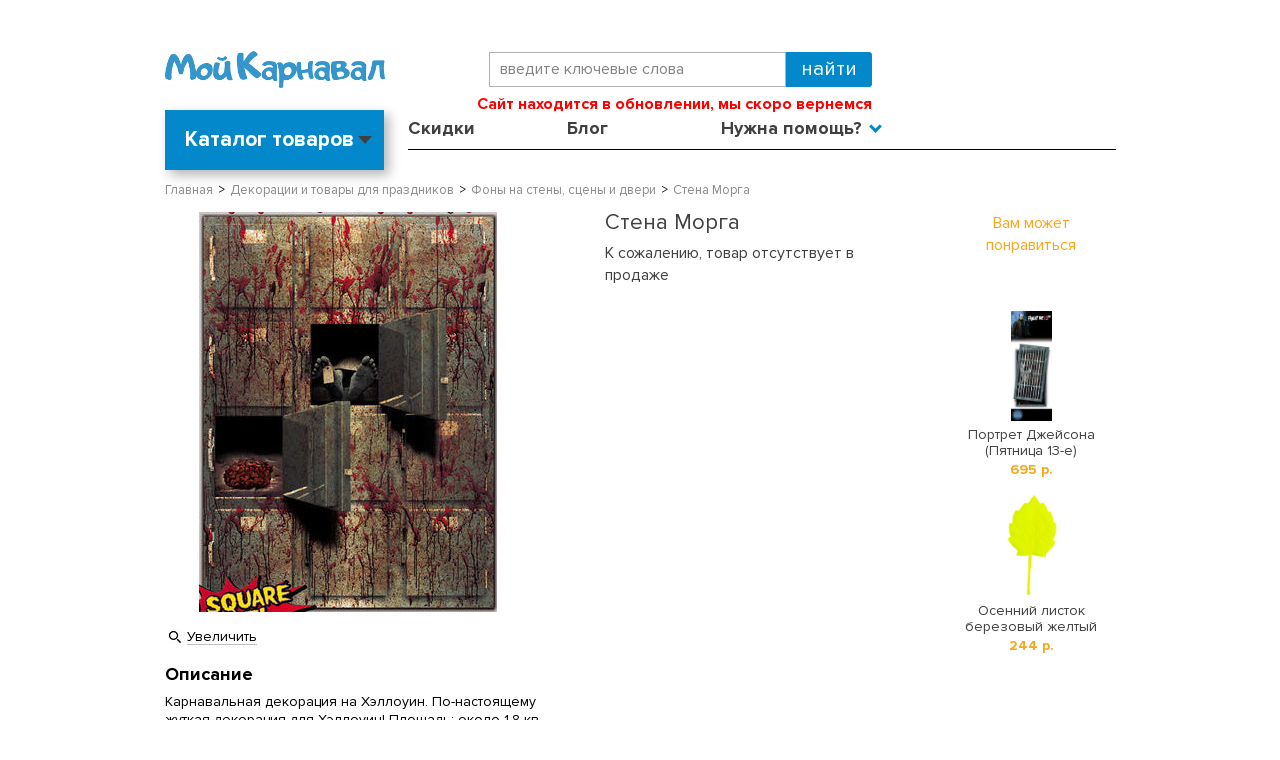

--- FILE ---
content_type: text/html; charset=WINDOWS-1251
request_url: https://www.my-karnaval.ru/p/stena-morga-f70579/
body_size: 12415
content:
<!DOCTYPE html><html lang="ru" class=""><head><title>Стена Морга f70579 купить в интернет-магазине - My-Karnaval.ru, доставка по России и выгодные цены</title><meta name="keywords" content=""><meta name="Description" content="Стена Морга f70579 купить в интернет-магазине Мой Карнавал™. &amp;#9734;100% Оригинальный товар. Быстрая доставка по России. Выбирайте и заказывайте. Ярких Вам праздников! - My-Karnaval.ru™"><meta property="og:title" content="Стена Морга f70579 купить в интернет-магазине - My-Karnaval.ru, доставка по России и выгодные цены"><meta property="og:type" content="website"><meta property="og:description" content="Стена Морга f70579 купить в интернет-магазине Мой Карнавал™. &amp;#9734;100% Оригинальный товар. Быстрая доставка по России. Выбирайте и заказывайте. Ярких Вам праздников! - My-Karnaval.ru™"><meta property="og:url" content="https://www.my-karnaval.ru/p/stena-morga-f70579/"><meta property="og:image" content="https://www.my-karnaval.ru/upload/goods_pic_big/79535.jpg"><meta charset="windows-1251"><meta name="robots" content="index,follow"><link rel="preload" href="/fonts/ProximaNova-Light.woff" as="font" type="font/woff" crossorigin><link rel="preload" href="/fonts/ProximaNova-Bold.woff" as="font" type="font/woff" crossorigin><link rel="preload" href="/fonts/ProximaNova-Regular.woff" as="font" type="font/woff" crossorigin><link href="/css/layout.css?20260118023137" rel="preload" as="style"><link href="/css/layout.css?20260118023137" rel="stylesheet" type="text/css"><link href="//static-cs44745.itmatrix.ru/gift/themes/v12.07/js/app.js?20260118023137" rel="preload" as="script" charset="UTF-8"><script src="//static-cs44745.itmatrix.ru/gift/themes/v12.07/js/app.js?20260118023137" charset="UTF-8"></script><script src="//code.jivo.ru/widget/BK2EEbWClx" async></script><script> (function(i,s,o,g,r,a,m){i['GoogleAnalyticsObject']=r;i[r]=i[r]||function(){
 (i[r].q=i[r].q||[]).push(arguments)},i[r].l=1*new Date();a=s.createElement(o),
 m=s.getElementsByTagName(o)[0];a.async=1;a.src=g;m.parentNode.insertBefore(a,m)
 })(window,document,'script','//www.google-analytics.com/analytics.js','ga');
 ga('create', 'UA-12863773-1', 'auto');
 // ga('require', 'GTM-MJW4NJQ');
 ga('send', 'pageview');
 ga('require', 'ecommerce'); // Load the ecommerce plug-in.
 var _S2UGA = new S2UGA();
</script><script type="text/javascript">
$( document ).ready(function() {S2UYaMetrica.prototype.init( undefined, 262603 );});</script>
<script type="text/javascript" src="//static.criteo.net/js/ld/ld.js" async="true"></script>
<script type="text/javascript">
var criteoDeviceType = /iPad/.test(navigator.userAgent) ? "t" : /Mobile|iP(hone|od)|Android|BlackBerry|IEMobile|Silk/.test(navigator.userAgent) ? "m" : "d";
var criteoAccountId  = 45309;
var criteoEmail = '';

</script>
<!-- VK Pixel Code -->
<script type="text/javascript">
!function(){var t=document.createElement("script");
t.type="text/javascript",t.async=!0,t.src="https://vk.com/js/api/openapi.js?168",
t.onload=function(){VK.Retargeting.Init("VK-RTRG-1542466-gmRhq"),VK.Retargeting.Hit()},
document.head.appendChild(t)}();</script>
<noscript><img src="https://vk.com/rtrg?p=VK-RTRG-1542466-gmRhq" style="position:fixed; left:-999px;" alt=""/></noscript>
<!-- End VK Pixel Code -->
<script>
console.log('_get_head_script');
S2UGTMDataLayer = [];
window.S2UPriceData = [];
var _S2UGTMExtended = new S2UGTMExtended({
    'addToCart':      'add_to_cart',
    'removeFromCart': 'removeFromCart',
    'productClick':   'productClick',
    'checkout':       'checkout'
});
</script>

<!-- Google Tag Manager -->
<script>(function(w,d,s,l,i){w[l]=w[l]||[];w[l].push({'gtm.start':
new Date().getTime(),event:'gtm.js'});var f=d.getElementsByTagName(s)[0],
j=d.createElement(s),dl=l!='dataLayer'?'&l='+l:'';j.async=true;j.src=
'https://www.googletagmanager.com/gtm.js?id='+i+dl;f.parentNode.insertBefore(j,f);
})(window,document,'script','S2UGTMDataLayer','GTM-PPTN8P');</script>
<!-- End Google Tag Manager -->
 <!-- keywords_seo --> <script> var goods_id; $(document).ready(function() { $("body").find('input[name="goods_id"]').each(function() { goods_id = $(this).val(); }); if(goods_id) { $.ajax({ type: "POST", url: "/cgi-bin/request.pl", data: { package: 'S2U::Frame::FO::UserDataTracker', event: 'ajax_onload_action', v: 2, goods_id: goods_id, }, }); } }); </script> <!-- /keywords_seo --> <script>
function fb_event_id() {
  var uuid = ([1e7]+-1e3+-4e3+-8e3+-1e11).replace(/[018]/g, c => (c ^ crypto.getRandomValues(new Uint8Array(1))[0] & 15 >> c / 4).toString(16));
  var timestamp = Date.now();
  return uuid + '-' + timestamp;
}
</script>
<!-- Facebook Pixel Code -->
<script>
!function(f,b,e,v,n,t,s){if(f.fbq)return;n=f.fbq=function(){n.callMethod?
n.callMethod.apply(n,arguments):n.queue.push(arguments)};if(!f._fbq)f._fbq=n;
n.push=n;n.loaded=!0;n.version='2.0';n.queue=[];t=b.createElement(e);t.async=!0;
t.src=v;s=b.getElementsByTagName(e)[0];s.parentNode.insertBefore(t,s)}(window,
document,'script','https://connect.facebook.net/en_US/fbevents.js');
// Insert Your Facebook Pixel ID below.
fbq('init', '811985149342926');
fbq('track', 'PageView');
</script>
<!-- End Facebook Pixel Code -->

<script src="https://www.artfut.com/static/tagtag.min.js?campaign_code=70d137b211" async onerror='var self = this;window.ADMITAD=window.ADMITAD||{},ADMITAD.Helpers=ADMITAD.Helpers||{},ADMITAD.Helpers.generateDomains=function(){for(var e=new Date,n=Math.floor(new Date(2020,e.getMonth(),e.getDate()).setUTCHours(0,0,0,0)/1e3),t=parseInt(1e12*(Math.sin(n)+1)).toString(30),i=["de"],o=[],a=0;a<i.length;++a)o.push({domain:t+"."+i[a],name:t});return o},ADMITAD.Helpers.findTodaysDomain=function(e){function n(){var o=new XMLHttpRequest,a=i[t].domain,D="https://"+a+"/";o.open("HEAD",D,!0),o.onload=function(){setTimeout(e,0,i[t])},o.onerror=function(){++t<i.length?setTimeout(n,0):setTimeout(e,0,void 0)},o.send()}var t=0,i=ADMITAD.Helpers.generateDomains();n()},window.ADMITAD=window.ADMITAD||{},ADMITAD.Helpers.findTodaysDomain(function(e){if(window.ADMITAD.dynamic=e,window.ADMITAD.dynamic){var n=function(){return function(){return self.src?self:""}}(),t=n(),i=(/campaign_code=([^&]+)/.exec(t.src)||[])[1]||"";t.parentNode.removeChild(t);var o=document.getElementsByTagName("head")[0],a=document.createElement("script");a.src="https://www."+window.ADMITAD.dynamic.domain+"/static/"+window.ADMITAD.dynamic.name.slice(1)+window.ADMITAD.dynamic.name.slice(0,1)+".min.js?campaign_code="+i,o.appendChild(a)}});'></script><script type="text/javascript">
ADMITAD = window.ADMITAD || {};</script><!-- dashamail -->
<script>
    dashamail = window.dashamail || function() { dashamail.queue.push(arguments); };
    dashamail.queue = dashamail.queue || [];
    dashamail('create');
</script>
<script src="https://directcrm.dashamail.com/scripts/v2/tracker.js" async></script>
<!-- /dashamail -->

<script type="text/javascript">
var S2UOnLoadData; var S2UNewOnloadAction = true;$(document).ready(function() {$.ajax({type: "POST", url: "/cgi-bin/request.pl", data: {package: 'S2U::Frame::FO::UserDataTracker', event: 'ajax_onload_action', v: 2 },
dataType: "json", success: function(res) {S2UOnLoadData = res.data; _S2UCart.updateCartInfoOnLoad();    criteoEmail = res.data.track_id ? res.data.track_id : '';
    if (typeof criteoOneTag === "function") { 
      criteoOneTag();
    }
    if (typeof VKRetargetingEvent === "function") { VKRetargetingEvent(); }
    if (typeof VKRetargetingProductEvent === "function") { VKRetargetingProductEvent(); }
    if (typeof VKGoalEvent === "function") { VKGoalEvent(); }
          if (res.data.track_id) {
 ADMITAD.Invoice = ADMITAD.Invoice || {};
 ADMITAD.Invoice.accountId = res.data.track_id;
 }

}});});</script>
<link href="/js/my-karnaval.js?20260118023137" rel="preload" as="script" charset="UTF-8"><link href="https://static.criteo.net/js/ld/ld.js" rel="preload" as="script" charset="UTF-8"><meta name="viewport" content="width=device-width, initial-scale=1, shrink-to-fit=no"><script src="/js/my-karnaval.js?20260118023137" charset="UTF-8"></script>

</head><body class="techno mobile_layout"><div class="wrapper"><div class="header-header"></div><header class="header"><div class="container"><div class="header__menu-btn d-lg-none"><button id="mNavOpen" class="btn-menu-open reset-btn" type="button" data-current="menu-0" data-timestamp="20260118023137">Меню</button></div><div class="header-body row"><div class="header-body__logo col col-md-4"><a class="logo logo_settings_position" href="/"><img src="/images/logo.png" alt="Карнавальные костюмы купить в интернет-магазине в Москве, Санкт-Петербурге и по России - My-Karnaval.ru" /></a></div><div class="col-12 col-md-5 order-1 order-md-0 d-flex flex-column"><div class="header-body__search"><form class="search" action="/cgi-bin/dsp.pl" method="get"><div class="search__holder"><input class="search__input search__input-tips" name="search_string" placeholder="введите ключевые слова"><input class="search__submit" type="submit" value="Найти"></div><input type="hidden" value="search" name="event"><input type="hidden" value="search" name="cl"></form></div><div class="header-body__contact"><div class="header-body__phone"><strong style="color: red; font-size: 16px; display: inline-block;">
    Сайт находится в обновлении, мы скоро вернемся
</strong></div></div></div><div class="col-auto col-md-3 d-flex justify-content-end align-items-center"></div></div><div class="header-nav row"><div class="col-3"><div class="header-catalog header-catalog--toggle" id="header-catalog"><div class="header-catalog__inner"><label class="header-catalog__title">Каталог товаров</label><ul class="header-catalog__level1"><li><a href="/c/kostyumy/">Все костюмы</a><div class="header-catalog__level2" data-category="Все костюмы"><ul><li><a href="/c/kostyumy/">Все</a></li><li><a href="/c/kostyumy/new/">Новинки</a></li><li><a href="/c/kostyumy/sale/">Распродажа</a></li><li><a href="/c/kostyumy/liquidate/">Ликвидация</a></li><li><a href="/c/kostyumy/vzroslye/">Взрослые</a></li><li><a href="/c/kostyumy/detskie/">Детские</a></li><li><a href="/c/kostyumy/podrostki/">Подростки</a></li><li><a href="/c/kostyumy/malyshi/">Малыши</a></li><li><a>&nbsp;</a></li><li><a href="/c/kostyumy-novogodnie/" class="new_year_item">Новогодние костюмы</a></li><li><a href="/c/kostyumy-rostovye-kukly/">Ростовые куклы</a></li><li><a href="/c/kostyumy-bolshie-razmery/">Костюмы больших размеров</a></li><li><a href="/c/kostyumy-ded-moroz/">Дед Мороз</a></li><li><a href="/c/kostyumy-snegurochka/">Снегурочка</a></li></ul></div></li><li><a href="/c/kostyumy/zhenskie/">Женские</a><div class="header-catalog__level2" data-category="Женские костюмы"><ul><li><a href="/c/kostyumy/zhenskie-new/">Новинки</a></li><li><a href="/c/kostyumy/zhenskie-sale/">Скидки</a></li><li><a href="/c/kostyumy-angely/zhenskie/">Ангелы</a></li><li><a href="/c/kostyumy-bolshie-razmery/zhenskie/">Большие размеры</a></li><li><a href="/c/kostyumy-vampiry/zhenskie/">Вампиры</a></li><li><a href="/c/kostyumy-vedmy-i-volshebniki/zhenskie/">Ведьмы и волшебники</a></li><li><a href="/c/kostyumy-voennye/zhenskie/">Военные</a></li><li><a href="/c/kostyumy-geroi-filmov-i-igr/zhenskie/">Герои фильмов и игр</a></li><li><a href="/c/kostyumy-dlya-syuzhetno-rolevyh-igr/zhenskie/">Для сюжетно-ролевых игр</a></li><li><a href="/c/kostyumy-zhivotnye/zhenskie/">Животные</a></li><li><a href="/c/kostyumy-indeycy/zhenskie/">Индейцы</a></li><li><a href="/c/kostyumy-istoricheskie/zhenskie/">Исторические</a></li><li><a href="/c/kostyumy-klouny-i-arlekino/zhenskie/">Клоуны и арлекино</a></li></ul><ul><li><a href="/c/kostyumy-kovboi/zhenskie/">Ковбои</a></li><li><a href="/c/kostyumy-kostyumy-dlya-animatorov/zhenskie/">Костюмы для аниматоров</a></li><li><a href="/c/kostyumy-kostyumy-na-9-maya/zhenskie/">Костюмы на 9 мая</a></li><li><a href="/c/kostyumy-hellouin/zhenskie/">Костюмы на Хэллоуин</a></li><li><a href="/c/kostyumy-nasekomye/zhenskie/">Насекомые</a></li><li><a href="/c/kostyumy-nacionalnye/zhenskie/">Национальные</a></li><li><a href="/c/kostyumy-novogodnie/zhenskie/">Новогодние костюмы</a></li><li><a href="/c/kostyumy-piraty/zhenskie/">Пираты</a></li><li><a href="/c/kostyumy-prazdniki/zhenskie/">Праздники</a></li><li><a href="/c/kostyumy-princy-i-princessy/zhenskie/">Принцы и принцессы</a></li><li><a href="/c/kostyumy-priroda/zhenskie/">Природа</a></li><li><a href="/c/kostyumy-professii/zhenskie/">Профессии</a></li><li><a href="/c/kostyumy-russkie-narodnye/zhenskie/">Русские народные</a></li></ul><ul><li><a href="/c/kostyumy-russkie-narodnye-skazki/zhenskie/">Русские народные сказки</a></li><li><a href="/c/kostyumy-sad-i-ogorod/zhenskie/">Сад и огород</a></li><li><a href="/c/kostyumy-skazochnye-personazhi/zhenskie/">Сказочные персонажи</a></li><li><a href="/c/kostyumy-smeshnye/zhenskie/">Смешные</a></li><li><a href="/c/kostyumy-stilyagi-hippi-i-disko/zhenskie/">Стиляги, хиппи и диско</a></li><li><a href="/c/kostyumy-supergeroi/zhenskie/">Супергерои</a></li><li><a href="/c/kostyumy-fei/zhenskie/">Феи</a></li><li><a href="/c/kostyumy-chikago-i-gangstery/zhenskie/">Чикаго и гангстеры</a></li><li><a href="/c/kostyumy/zhenskie/">Все женские костюмы</a></li><li><a href="/c/kostyumy-rostovye-kukly/zhenskie/" class="highlight_item">Ростовые куклы</a></li><li><a href="/c/kostyumy-bolshie-razmery/zhenskie/" class="highlight_item">Костюмы больших размеров</a></li></ul>
</div></li><li><a href="/c/kostyumy/muzhskie/">Мужские</a><div class="header-catalog__level2" data-category="Мужские костюмы"><ul><li><a href="/c/kostyumy/muzhskie-new/">Новинки</a></li><li><a href="/c/kostyumy/muzhskie-sale/">Скидки</a></li><li><a href="/c/kostyumy-bolshie-razmery/muzhskie/">Большие размеры</a></li><li><a href="/c/kostyumy-vampiry/muzhskie/">Вампиры</a></li><li><a href="/c/kostyumy-vedmy-i-volshebniki/muzhskie/">Ведьмы и волшебники</a></li><li><a href="/c/kostyumy-voennye/muzhskie/">Военные</a></li><li><a href="/c/kostyumy-geroi-filmov-i-igr/muzhskie/">Герои фильмов и игр</a></li><li><a href="/c/kostyumy-dlya-syuzhetno-rolevyh-igr/muzhskie/">Для сюжетно-ролевых игр</a></li><li><a href="/c/kostyumy-zhivotnye/muzhskie/">Животные</a></li><li><a href="/c/kostyumy-indeycy/muzhskie/">Индейцы</a></li><li><a href="/c/kostyumy-istoricheskie/muzhskie/">Исторические</a></li><li><a href="/c/kostyumy-klouny-i-arlekino/muzhskie/">Клоуны и арлекино</a></li></ul><ul><li><a href="/c/kostyumy-kovboi/muzhskie/">Ковбои</a></li><li><a href="/c/kostyumy-kostyumy-dlya-animatorov/muzhskie/">Костюмы для аниматоров</a></li><li><a href="/c/kostyumy-kostyumy-na-9-maya/muzhskie/">Костюмы на 9 мая</a></li><li><a href="/c/kostyumy-hellouin/muzhskie/">Костюмы на Хэллоуин</a></li><li><a href="/c/kostyumy-mushketery/muzhskie/">Мушкетеры</a></li><li><a href="/c/kostyumy-nacionalnye/muzhskie/">Национальные</a></li><li><a href="/c/kostyumy-novogodnie/muzhskie/">Новогодние костюмы</a></li><li><a href="/c/kostyumy-piraty/muzhskie/">Пираты</a></li><li><a href="/c/kostyumy-prazdniki/muzhskie/">Праздники</a></li><li><a href="/c/kostyumy-professii/muzhskie/">Профессии</a></li><li><a href="/c/kostyumy-rok-zvezdy-i-muzykanty/muzhskie/">Рок-звезды и музыканты</a></li><li><a href="/c/kostyumy-russkie-narodnye/muzhskie/">Русские народные</a></li></ul><ul><li><a href="/c/kostyumy-russkie-narodnye-skazki/muzhskie/">Русские народные сказки</a></li><li><a href="/c/kostyumy-sad-i-ogorod/muzhskie/">Сад и огород</a></li><li><a href="/c/kostyumy-skazochnye-personazhi/muzhskie/">Сказочные персонажи</a></li><li><a href="/c/kostyumy-smeshnye/muzhskie/">Смешные</a></li><li><a href="/c/kostyumy-stilyagi-hippi-i-disko/muzhskie/">Стиляги, хиппи и диско</a></li><li><a href="/c/kostyumy-supergeroi/muzhskie/">Супергерои</a></li><li><a href="/c/kostyumy-chikago-i-gangstery/muzhskie/">Чикаго и гангстеры</a></li><li><a href="/c/kostyumy-elfy/muzhskie/">Эльфы</a></li><li><a href="/c/kostyumy/muzhskie/">Все мужские костюмы</a></li><li><a href="/c/kostyumy-rostovye-kukly/muzhskie/" class="highlight_item">Ростовые куклы</a></li><li><a href="/c/kostyumy-bolshie-razmery/muzhskie/" class="highlight_item">Костюмы больших размеров</a></li></ul>
</div></li><li><a href="/c/kostyumy/malchiki/">Для мальчиков</a><div class="header-catalog__level2" data-category="Костюмы для мальчиков"><ul><li><a href="/c/kostyumy/malchiki-new/">Новинки</a></li><li><a href="/c/kostyumy/malchiki-sale/">Скидки</a></li><li><a href="/c/kostyumy-vampiry/malchiki/">Вампиры</a></li><li><a href="/c/kostyumy-vedmy-i-volshebniki/malchiki/">Ведьмы и волшебники</a></li><li><a href="/c/kostyumy-voennye/malchiki/">Военные</a></li><li><a href="/c/kostyumy-geroi-filmov-i-igr/malchiki/">Герои фильмов и игр</a></li><li><a href="/c/kostyumy-gusary/malchiki/">Гусары</a></li><li><a href="/c/kostyumy-dlya-syuzhetno-rolevyh-igr/malchiki/">Для сюжетно-ролевых игр</a></li><li><a href="/c/kostyumy-zhivotnye/malchiki/">Животные</a></li><li><a href="/c/kostyumy-indeycy/malchiki/">Индейцы</a></li><li><a href="/c/kostyumy-istoricheskie/malchiki/">Исторические</a></li><li><a href="/c/kostyumy-klouny-i-arlekino/malchiki/">Клоуны и арлекино</a></li></ul><ul><li><a href="/c/kostyumy-kovboi/malchiki/">Ковбои</a></li><li><a href="/c/kostyumy-kostyumy-na-9-maya/malchiki/">Костюмы на 9 мая</a></li><li><a href="/c/kostyumy-hellouin/malchiki/">Костюмы на Хэллоуин</a></li><li><a href="/c/kostyumy-mushketery/malchiki/">Мушкетеры</a></li><li><a href="/c/kostyumy-nasekomye/malchiki/">Насекомые</a></li><li><a href="/c/kostyumy-nacionalnye/malchiki/">Национальные</a></li><li><a href="/c/kostyumy-novogodnie/malchiki/">Новогодние костюмы</a></li><li><a href="/c/kostyumy-piraty/malchiki/">Пираты</a></li><li><a href="/c/kostyumy-prazdniki/malchiki/">Праздники</a></li><li><a href="/c/kostyumy-princy-i-princessy/malchiki/">Принцы и принцессы</a></li><li><a href="/c/kostyumy-priroda/malchiki/">Природа</a></li><li><a href="/c/kostyumy-professii/malchiki/">Профессии</a></li></ul><ul><li><a href="/c/kostyumy-pticy/malchiki/">Птицы</a></li><li><a href="/c/kostyumy-russkie-narodnye/malchiki/">Русские народные</a></li><li><a href="/c/kostyumy-russkie-narodnye-skazki/malchiki/">Русские народные сказки</a></li><li><a href="/c/kostyumy-sad-i-ogorod/malchiki/">Сад и огород</a></li><li><a href="/c/kostyumy-skazochnye-personazhi/malchiki/">Сказочные персонажи</a></li><li><a href="/c/kostyumy-smeshnye/malchiki/">Смешные</a></li><li><a href="/c/kostyumy-supergeroi/malchiki/">Супергерои</a></li><li><a href="/c/kostyumy-chikago-i-gangstery/malchiki/">Чикаго и гангстеры</a></li><li><a href="/c/kostyumy/malchiki/">Все костюмы для мальчиков</a></li><li><a href="/c/kostyumy/podrostki-malchiki/">Подростки</a></li></ul>
</div></li><li><a href="/c/kostyumy/devochki/">Для девочек</a><div class="header-catalog__level2" data-category="Костюмы для девочек"><ul><li><a href="/c/kostyumy/devochki-new/">Новинки</a></li><li><a href="/c/kostyumy/devochki-sale/">Скидки</a></li><li><a href="/c/kostyumy-angely/devochki/">Ангелы</a></li><li><a href="/c/kostyumy-vampiry/devochki/">Вампиры</a></li><li><a href="/c/kostyumy-vedmy-i-volshebniki/devochki/">Ведьмы и волшебники</a></li><li><a href="/c/kostyumy-voennye/devochki/">Военные</a></li><li><a href="/c/kostyumy-geroi-filmov-i-igr/devochki/">Герои фильмов и игр</a></li><li><a href="/c/kostyumy-dlya-syuzhetno-rolevyh-igr/devochki/">Для сюжетно-ролевых игр</a></li><li><a href="/c/kostyumy-zhivotnye/devochki/">Животные</a></li><li><a href="/c/kostyumy-indeycy/devochki/">Индейцы</a></li><li><a href="/c/kostyumy-istoricheskie/devochki/">Исторические</a></li><li><a href="/c/kostyumy-klouny-i-arlekino/devochki/">Клоуны и арлекино</a></li><li><a href="/c/kostyumy-kovboi/devochki/">Ковбои</a></li></ul><ul><li><a href="/c/kostyumy-kostyumy-na-9-maya/devochki/">Костюмы на 9 мая</a></li><li><a href="/c/kostyumy-hellouin/devochki/">Костюмы на Хэллоуин</a></li><li><a href="/c/kostyumy-mushketery/devochki/">Мушкетеры</a></li><li><a href="/c/kostyumy-nasekomye/devochki/">Насекомые</a></li><li><a href="/c/kostyumy-nacionalnye/devochki/">Национальные</a></li><li><a href="/c/kostyumy-novogodnie/devochki/">Новогодние костюмы</a></li><li><a href="/c/kostyumy-piraty/devochki/">Пираты</a></li><li><a href="/c/kostyumy-prazdniki/devochki/">Праздники</a></li><li><a href="/c/kostyumy-princy-i-princessy/devochki/">Принцы и принцессы</a></li><li><a href="/c/kostyumy-priroda/devochki/">Природа</a></li><li><a href="/c/kostyumy-professii/devochki/">Профессии</a></li><li><a href="/c/kostyumy-pticy/devochki/">Птицы</a></li><li><a href="/c/kostyumy-rok-zvezdy-i-muzykanty/devochki/">Рок-звезды и музыканты</a></li></ul><ul><li><a href="/c/kostyumy-russkie-narodnye/devochki/">Русские народные</a></li><li><a href="/c/kostyumy-russkie-narodnye-skazki/devochki/">Русские народные сказки</a></li><li><a href="/c/kostyumy-sad-i-ogorod/devochki/">Сад и огород</a></li><li><a href="/c/kostyumy-skazochnye-personazhi/devochki/">Сказочные персонажи</a></li><li><a href="/c/kostyumy-smeshnye/devochki/">Смешные</a></li><li><a href="/c/kostyumy-stilyagi-hippi-i-disko/devochki/">Стиляги, хиппи и диско</a></li><li><a href="/c/kostyumy-supergeroi/devochki/">Супергерои</a></li><li><a href="/c/kostyumy-fei/devochki/">Феи</a></li><li><a href="/c/kostyumy-chikago-i-gangstery/devochki/">Чикаго и гангстеры</a></li><li><a href="/c/kostyumy-elfy/devochki/">Эльфы</a></li><li><a href="/c/kostyumy/devochki/">Все костюмы для девочек</a></li><li><a href="/c/kostyumy/podrostki-devochki/">Подростки</a></li></ul>
</div></li><li><a href="/c/kostyumy/malyshi/">Для малышей</a><div class="header-catalog__level2" data-category="Костюмы для малышей"><ul><li><a href="/c/kostyumy/malyshi-new/">Новинки</a></li><li><a href="/c/kostyumy/malyshi-sale/">Скидки</a></li><li><a href="/c/kostyumy-vampiry/malyshi/">Вампиры</a></li><li><a href="/c/kostyumy-voennye/malyshi/">Военные</a></li><li><a href="/c/kostyumy-geroi-filmov-i-igr/malyshi/">Герои фильмов и игр</a></li><li><a href="/c/kostyumy-zhivotnye/malyshi/">Животные</a></li></ul><ul><li><a href="/c/kostyumy-kostyumy-na-9-maya/malyshi/">Костюмы на 9 мая</a></li><li><a href="/c/kostyumy-hellouin/malyshi/">Костюмы на Хэллоуин</a></li><li><a href="/c/kostyumy-novogodnie/malyshi/">Новогодние костюмы</a></li><li><a href="/c/kostyumy-prazdniki/malyshi/">Праздники</a></li><li><a href="/c/kostyumy-princy-i-princessy/malyshi/">Принцы и принцессы</a></li><li><a href="/c/kostyumy-russkie-narodnye/malyshi/">Русские народные</a></li></ul><ul><li><a href="/c/kostyumy-skazochnye-personazhi/malyshi/">Сказочные персонажи</a></li><li><a href="/c/kostyumy-supergeroi/malyshi/">Супергерои</a></li><li><a href="/c/kostyumy-elfy/malyshi/">Эльфы</a></li><li><a href="/c/kostyumy/malyshi/">Все костюмы для малышей</a></li></ul>
</div></li><li><a href="/c/aksessuary/">Аксессуары</a><div class="header-catalog__level2" data-category="Аксессуары"><ul><li><a href="/c/aksessuary/new/">Новинки</a></li><li><a href="/c/aksessuary/sale/">Скидки</a></li><li><a href="/c/fraki/">Фраки</a></li><li><a href="/c/boa-i-ukrasheniya/">Боа и украшения</a></li><li><a href="/c/borody-i-usy/">Бороды и усы</a></li><li><a href="/c/volshebnye-palochki-i-metly/">Волшебные палочки и метлы</a></li><li><a href="/c/gavayskie-aksessuary/">Гавайские аксессуары</a></li><li><a href="/c/galstuki-babochki-i-sharfy/">Галстуки, бабочки и шарфы</a></li><li><a href="/c/golovnye-ubory/">Головные уборы</a></li><li><a href="/c/grim-makiyazh-nogti/">Грим, макияж, ногти</a></li></ul><ul><li><a href="/c/klyki-i-zuby/">Клыки и зубы</a></li><li><a href="/c/kolgotki-chulki-i-noski/">Колготки, чулки и носки</a></li><li><a href="/c/krylya/">Крылья</a></li><li><a href="/c/maski/">Маски</a></li><li><a href="/c/animirovannye-dekoracii-i-rekvizit/">Анимированные декорации и реквизит</a></li><li><a href="/c/mikrofony-i-muzykalnye-instrumenty/">Микрофоны и музыкальные инструменты</a></li><li><a href="/c/nabory-aksessuarov/">Наборы аксессуаров</a></li><li><a href="/c/nosy-ushi-i-hvosty/">Носы, уши и хвосты</a></li><li><a href="/c/obuv-imitaciya-obuvi/">Обувь, имитация обуви</a></li><li><a href="/c/oruzhie-i-dospehi/">Оружие и доспехи</a></li></ul><ul><li><a href="/c/ochki-i-povyazki-na-glaz/">Очки и повязки на глаз</a></li><li><a href="/c/pariki/">Парики</a></li><li><a href="/c/perchatki/">Перчатки</a></li><li><a href="/c/plaschi-i-nakidki/">Плащи и накидки</a></li><li><a href="/c/podyubniki-i-pachki/">Подъюбники и пачки</a></li><li><a href="/c/rekvizit-k-kostyumam/">Реквизит к костюмам</a></li><li><a href="/c/sumki-i-sunduki/">Сумки и сундуки</a></li><li><a href="/c/trosti-i-zhezly/">Трости и жезлы</a></li><li><a href="/c/shapki-zhivotnyh/">Шапки животных</a></li><li><a href="/c/yubki/">Юбки</a></li></ul>
</div></li><li><a href="/c/dekoracii-i-tovary-dlya-prazdnikov/">Декорации</a><div class="header-catalog__level2" data-category="Декорации"><ul><li><a href="/c/dekoracii-i-tovary-dlya-prazdnikov/new/">Новинки</a></li><li><a href="/c/dekoracii-i-tovary-dlya-prazdnikov/sale/">Скидки</a></li><li><a href="/c/bannery-i-rastyazhki/">Баннеры и растяжки</a></li><li><a href="/c/pautina/">Паутина</a></li><li><a href="/c/posuda-i-skaterti/">Посуда и скатерти</a></li></ul><ul><li><a href="/c/ukrasheniya-dlya-potolka/">Украшения для потолка</a></li><li><a href="/c/fony-na-steny-sceny-i-dveri/">Фоны на стены, сцены и двери</a></li><li><a href="/c/shirmy-i-scenicheskie-dekoracii/">Ширмы и сценические декорации</a></li><li><a href="/c/rekvizit-i-znaki/">Реквизит и знаки</a></li></ul>
</div></li><li><a href="/c/dlya-sobak/">Для собак</a><div class="header-catalog__level2" data-category="Костюмы для собак"></div></li>
</ul></div></div>
</div><div class="col-9"><ul class="header-cap-menu"><li class="header-cap-menu__item"><a class="header-cap-menu__link" href="/sale/">Скидки</a></li><li class="header-cap-menu__item"><a class="header-cap-menu__link" href="/info/blog/">Блог</a></li><li class="header-cap-menu__item"><a class="header-cap-menu__link">Нужна помощь?</a><ul id="menuHelp"><li><a href="/cgi-bin/dsp.pl?cl=MyKarnaval::Frame::FO::TrackOrderStatus&event=show_page">Отследить заказ</a></li><li><a href="/info/kak-sdelat-zakaz/">Как сделать заказ</a></li><li><a href="/info/vopros-otvet/">Вопрос-ответ</a></li><li><a href="/info/dostavka-i-oplata/">Доставка и оплата</a></li><li><a href="/info/vozvrat-i-obmen/">Обмен и возврат</a></li><li><a href="/info/kontakty/">Контакты</a></li></ul></li><li class="header-cap-menu__item header-cap-menu__item--account js-account-name"><a class="header-cap-menu__link"><span>Вход или <br>Регистрация</span></a><ul><li><a href="/cgi-bin/dsp.pl?cl=register&amp;event=edit_form">Вход</a></li><li><a href="/cgi-bin/dsp.pl?cl=register&amp;event=reg_form">Регистрация</a></li></ul></li></ul></div></div></div><script> function dynamic_headers(city_id) {
 var headers = [{"header_text":"<a href=\"https://www.my-karnaval.ru/info/akciya-besplatnaya-dostavka\" style=\"color: #000; text-decoration: none;\">Бесплатная доставка от 3000 руб *</a>","city_id":550}];
 var default_header = {"header_text":"Доставка по всей России!"};
 var curCity = headers.filter(function(item) {return item.city_id == city_id;});
 if(curCity[0]){ return curCity[0].header_text;} else {return default_header.header_text;}
 };
</script></header>
<div class="content-block"><div class="content-block__inner content-aside-block_hidden"><div class="goods_page"><div class="main-content"><div class="main-content__inner"><ul class="breadcrumbs breadcrumbs_settings_position"><li class="breadcrumbs__item" itemscope="" itemprop="itemListElement" itemtype="http://schema.org/ListItem"><a class="breadcrumbs__link" itemprop="item" href="/"><span itemprop="name">Главная</span></a><meta itemprop="position" content="1" /></li><li class="breadcrumbs__item" itemscope="" itemprop="itemListElement" itemtype="http://schema.org/ListItem"><a class="breadcrumbs__link" itemprop="item" href="/c/dekoracii-i-tovary-dlya-prazdnikov/"><span itemprop="name">Декорации и товары для праздников</span></a><meta itemprop="position" content="2" /></li><li class="breadcrumbs__item" itemscope="" itemprop="itemListElement" itemtype="http://schema.org/ListItem"><a class="breadcrumbs__link" itemprop="item" href="/c/fony-na-steny-sceny-i-dveri/"><span itemprop="name">Фоны на стены, сцены и двери</span></a><meta itemprop="position" content="3" /></li><li class="breadcrumbs__item">Стена Морга</li></ul><div class="product" itemscope itemtype="http://schema.org/Product"><div class="product__row row"><div class="col-lg-10"><div class="product__main row d-md-block clearfix"><div class="product__col col-md-6"><div class="product-photo"><div class="gallery"><a data-fancy-group="item-gallery" href="https://www.my-karnaval.ru/upload/goods_pic_large/79535.jpg?20251229120032"><img src="https://www.my-karnaval.ru/upload/goods_pic_big/79535.jpg?20251229120032" alt="Фото Стена Морга" title="Стена Морга Фото" class="goods_item_big_pic" itemprop="image"></a></div></div><div class="product__left-buttons"><button type="button" class="btn-gallery-zoom"><i class="icon icon--zoom"></i><span>Увеличить</span></button></div></div><div class="product__col col-md-6"><div class="product-actions"><h1 class="product__title" itemprop="name">Стена Морга</h1><div class="buy"><div itemprop="offers" itemscope itemtype="http://schema.org/Offer"><div class="buy__no_order_label">К сожалению, товар отсутствует в продаже</div><link itemprop="availability" href="http://schema.org/OutOfStock"><meta itemprop="price" content="548.00"><meta itemprop="priceCurrency" content="RUB"></div></div></div></div><div class="product__col col-md-6"><div class="annotation annotation_settings_position"><div class="annotation__caption">Описание</div><div itemprop="description">Карнавальная декорация на Хэллоуин.  По-настоящему жуткая декорация для Хэллоуин! Площадь: около 1,8 кв метров, ширина 1,2 м, высота 1,6 м. Подходит для использования как в помещении, так и снаружи. Декорация очень проста в использовании, её легко прикрепить и снять с поверхности. При аккуратной эксплуатации можно использовать несколько раз. Идеально для размещения на окнах, стеклянных поверхностях (пластик полупрозрачный).</div></div><div class="features features_settings_position"><input type="checkbox" class="features__toggle" id="features-toggle"><div class="features__title"><label for="features-toggle" class="features__caption">Подробнее о товаре</label></div><table class="features__table"><tr><td class="attr_title">Код товара</td><td class="attr_value">f70579</td></tr><tr><td class="attr_title">Страна бренда</td><td class="attr_value">США</td></tr>
  <tr>
    <td class="attr_title">Бренд</td>
    
    <td class="attr_value"><a href="/b/forum-novelties/" target="_blank"><span itemprop="brand" itemtype="https://schema.org/Brand" itemscope><meta itemprop="name" content="Forum Novelties"/>Forum Novelties</span>
    </a>
    
    </td>
    
  </tr>


  <tr>
    <td class="attr_title">Материал</td>
    <td class="attr_value">Пластик
    </td>
  </tr>

<tr><td valign="top" class="attr_title">Использование и уход</td><td class="attr_value" width="500">Влажная чистка по месту загрязнения</td></tr>  <tr>
    <td class="attr_title">Размер упаковки (ДхШхВ)</td>
    <td class="attr_value">30x22x1</td>
  </tr>

  <tr>
    <td class="attr_title">Праздники</td>
    
    <td class="attr_value">Хэллоуин
    
    </td>
    
  </tr>


  <tr>
    <td class="attr_title">Цвет</td>
    
    <td class="attr_value">серый
    
    </td>
    
  </tr>

</table></div></div></div></div><div class="col-2 d-none d-lg-block"> <div class="recommended recommended_settings_position"><div class="recommended__caption">Вам может понравиться</div><div class="recommended__carousel bxslider" id="js-recommended-carousel"><div class="recommended__item"><div class="unit"><form method="post" action="/cgi-bin/dsp.pl?add_to_basket=1"><div class="unit__holder "><a href="/p/portret-dzheysona-pyatnica-13-e-r7300/"><img src="https://www.my-karnaval.ru/upload/goods_pic_sm/120269.jpg?20251229120032" alt="Фото Портрет Джейсона (Пятница 13-е)" title="Портрет Джейсона (Пятница 13-е) Фото" class="unit__image"></a></div><div class="unit__title "><a href="/p/portret-dzheysona-pyatnica-13-e-r7300/">Портрет Джейсона (Пятница 13-е)</a></div><div class="unit__status"><span class="item_status status_avail" style="color:#008000">В наличии</span></div><div class="unit__prices "><div class="unit__price unit__price_type_new">695 <span class="unit__price__rub-char">р.</span></div><input type="hidden" name="price_id" value="118956"></div><input type="hidden" name="event" value="add_to_basket"><input type="hidden" name="cl" value="order"><input type="hidden" name="goods_id" value="120269"></form></div></div><div class="recommended__item"><div class="unit"><form method="post" action="/cgi-bin/dsp.pl?add_to_basket=1"><div class="unit__holder "><a href="/p/osenniy-listok-klenovyy-vi93009-1/"><img src="https://www.my-karnaval.ru/upload/goods_pic_sm/71171.jpg?20260118023137" alt="Фото Осенний листок березовый желтый" title="Осенний листок березовый желтый Фото" class="unit__image"></a></div><div class="unit__title "><a href="/p/osenniy-listok-klenovyy-vi93009-1/">Осенний листок березовый желтый</a></div><div class="unit__status"><span class="item_status status_avail" style="color:#008000">В наличии</span></div><div class="unit__prices "><div class="unit__price unit__price_type_new">244 <span class="unit__price__rub-char">р.</span></div><input type="hidden" name="price_id" value="123462"></div><input type="hidden" name="event" value="add_to_basket"><input type="hidden" name="cl" value="order"><input type="hidden" name="goods_id" value="71171"></form></div></div></div></div>
</div></div><script type="text/javascript">
window.dataLayer = window.dataLayer || [];dataLayer.push({"ecommerce": {"detail": {"products": [
{"id": "79535",
"name" : "Стена Морга",
"price": 548.00,
"brand": "Forum Novelties",
"category": "Декорации и товары для праздников/Фоны на стены, сцены и двери"
}]
}}});</script>
<script type="text/javascript">window.S2UGoodsData = {"79535":{"price":"548.00","brand":"Forum Novelties","id":"79535","category":"Декорации и товары для праздников/Фоны на стены, сцены и двери","name":"Стена Морга"}};
console.log('_get_push_data_goods');
S2UGTMDataLayer.push({
  'event' : 'view_item',
  'ecommerce': {
    'detail': {
        'products': Object.values(window.S2UGoodsData)
    }
  }
});
</script>
<script>
var _fb_event_id = fb_event_id();
fbq('track', 'ViewContent', {
  content_ids: ['79535'],
  content_type: 'product',
  value: 548.00,
  currency: 'RUB'
}, { eventID: _fb_event_id });

$(document).ready(function() {
  if ( _fb_event_id ) {
    $.ajax({
      type: 'POST',
      url: '/cgi-bin/request.pl',
      data: {
        package: 'S2U::Plugins::FacebookAdvTracking::Include',
        event: 'add_event_view_content',
        v: 2,
        event_id: _fb_event_id,
        goods_id: 79535
      }
    });
  }
});
</script>

<!-- dashamail ViewProduct -->
<script>
dashamail("async", { operation: "ViewProduct", data: {"product":{"price":"548.00","productId":"79535"}} });
<!-- events -->

    $(document).on('S2UAddToCartClick', function(event, button) {
    var goodsId = $(button).data('goodsId');
    //var priceId = $("input[name=price_id]:checked").val();
    var quantity   = $('#product-quantity').val();
    var price   = $("#price_id").find(":selected").data('pricetext');
    var price_text = $(price).find("span")[0].textContent;
    var price = price_text.replace(/[^0-9,\.]/g, '');
    // +'000'+priceId
    dashamail("cart.addProduct", {
      productId: goodsId,
      quantity: quantity,
      price: price,
    });
    //
  })
</script>
<!-- /dashamail ViewProduct -->
<script type="text/javascript">
function criteoOneTag()
{
    window.criteo_q = window.criteo_q || [];
        window.criteo_q.push(
        { event: "setAccount",     account: criteoAccountId },
        { event: "setSiteType",    type:    criteoDeviceType },
        { event: "setEmail",       email:   criteoEmail },
        { event: "viewItem",       item: "79535" }
    );
    console.log('Criteo plugin: viewItem: 79535');

}
</script>
<script type="text/javascript">
function VKRetargetingProductEvent()
{
  if (typeof VK == 'object') {
    console.log("VK.Retargeting.ProductEvent(view_product)");
    VK.Retargeting.Init("VK-RTRG-1542466-gmRhq");
    VK.Retargeting.ProductEvent(358194, "view_product", {"products":[{"id":"79535"}]});
  }
}
</script>

<div class="similar goods-carousel" data-list_title='Похожие товары'><div class="goods-carousel__caption">Похожие товары</div><div class="goods-carousel__carousel owl-carousel owl-theme js-goods-carousel-similar"><div class="goods-carousel__item"><div class="unit"><form method="post" action="/cgi-bin/dsp.pl?add_to_basket=1"><div class="unit__holder "><a href="/p/portret-dzheysona-pyatnica-13-e-r7300/"><img src="https://www.my-karnaval.ru/upload/goods_pic_sm/120269.jpg?20251229120032" alt="Фото Портрет Джейсона (Пятница 13-е)" title="Портрет Джейсона (Пятница 13-е) Фото" class="unit__image"></a></div><div class="unit__title "><a href="/p/portret-dzheysona-pyatnica-13-e-r7300/">Портрет Джейсона (Пятница 13-е)</a></div><div class="unit__status"><span class="item_status status_avail" style="color:#008000">В наличии</span></div><div class="unit__prices "><div class="unit__price unit__price_type_new">695 <span class="unit__price__rub-char">р.</span></div><input type="hidden" name="price_id" value="118956"></div><input type="hidden" name="event" value="add_to_basket"><input type="hidden" name="cl" value="order"><input type="hidden" name="goods_id" value="120269"></form></div></div><div class="goods-carousel__item"><div class="unit"><form method="post" action="/cgi-bin/dsp.pl?add_to_basket=1"><div class="unit__holder "><a href="/p/osenniy-listok-klenovyy-vi93009-1/"><img src="https://www.my-karnaval.ru/upload/goods_pic_sm/71171.jpg?20260118023137" alt="Фото Осенний листок березовый желтый" title="Осенний листок березовый желтый Фото" class="unit__image"></a></div><div class="unit__title "><a href="/p/osenniy-listok-klenovyy-vi93009-1/">Осенний листок березовый желтый</a></div><div class="unit__status"><span class="item_status status_avail" style="color:#008000">В наличии</span></div><div class="unit__prices "><div class="unit__price unit__price_type_new">244 <span class="unit__price__rub-char">р.</span></div><input type="hidden" name="price_id" value="123462"></div><input type="hidden" name="event" value="add_to_basket"><input type="hidden" name="cl" value="order"><input type="hidden" name="goods_id" value="71171"></form></div></div></div></div><script type="text/javascript">window['5cba8a53-7c35-44eb-8497-85740f93534f'] = {"120269":{"price":"695.00","position":1,"id":120269,"brand":"Rubie's","list":"Похожие товары","category":"Декорации и товары для праздников/Реквизит и знаки","name":"Портрет Джейсона (Пятница 13-е)"},"71171":{"category":"Декорации и товары для праздников/Реквизит и знаки","position":2,"id":71171,"list":"Похожие товары","brand":"Вини","price":"244.00","name":"Осенний листок березовый желтый"}};

$('<input>').attr({
    type: 'hidden',
    name: 'data_key',
    value: '5cba8a53-7c35-44eb-8497-85740f93534f'
}).appendTo('form.buy__form');

S2UGTMDataLayer.push({
  'event' : 'impressions',
  'ecommerce': {
    'impressions': Object.values(window['5cba8a53-7c35-44eb-8497-85740f93534f'])
  }
});
</script>
<div class="last_visited_goods"></div><div class="product-reviews"><div class="product-reviews__inner"><div class="reviews"><div class="reviews__caption"><a name="feedback" class="local">Отзывы - Стена Морга</a></div><div class="reviews__top"><a class="show-add-review btn-color-regular">Оставить отзыв</a></div><div class="show_add-review"></div><div class="reviews__item_be-first"> Никто еще не оставил отзывов, станьте первым.
</div><input type="hidden" name="goods_id" value="79535"><input type="hidden" name="goods_title" value="Стена Морга"></div></div></div></div> <div class="hidden" id="js-size-table-1"></div><div class="hidden" id="js-size-table-2"></div></div></div></div></div></div><div class="push"></div></div><footer class="footer"><div class="subscribe"><div class="container"><form action="/cgi-bin/dsp.pl" class="subscription" id="subscription__request-form"><div class="subscription__caption">Подпишись на рассылку и получи скидку <span>10%</span></div><div class="row justify-content-center"><div class="col-sm-6 col-md-4 col-lg-3"><input class="text subscription__email email-need-track" type="email" placeholder="Email"></div><div class="col-sm-6 col-md-4 col-lg-3"><input class="subscription__submit" type="submit" value="Подписаться"></div></div></form></div></div><div class="footer__top"><div class="container"><div class="row"><div class="col-sm-6 col-lg-3"><h3>О нас</h3><ul><li><a href="/info/o-kompanii/">О компании</a></li><li><a href="/info/kupony-i-spets-predlozheniya/">Купоны и спецпредложения</a></li><li><a href="/goroda-dostavki/">Города доставки</a></li><li><a href="/responses.html">Отзывы</a></li><li><a href="/info/oferta/">Оферта</a></li><li><a href="/sitemap.html">Карта сайта</a></li><li><a href="/info/partners/">Партнерская программа</a></li><li><a href="/info/informatsiya-dlya-postavshchikov-i-proizvoditeley/">Поставщикам и производителям</a></li><li><a href="/info/missiya-i-cennosti/">Миссия и ценности</a></li><li><a href="/info/vakansii/">Вакансии</a></li></ul></div><div class="col-sm-6 col-lg-3"><h3>Информация для покупателя</h3><ul><li><a href="/info/dostavka-i-oplata/">Доставка и оплата</a></li><li><a href="/info/kak-sdelat-zakaz/">Как сделать заказ?</a></li><li><a href="/info/vopros-otvet/">Вопрос-ответ</a></li><li><a href="/info/vozvrat-i-obmen/">Обмен и возврат</a></li><li><a href="/personal/">Личный кабинет</a></li><li><a href="/info/kontakty/">Контакты</a></li><li><a href="/prazdnik/">Праздники</a></li><li><a href="/info/detskim-sadam/">Детским садам и школам</a></li><li><a href="/gift-card/">Подарочные сертификаты</a></li></ul></div><div class="col-sm-6 col-lg-3"><h3>Контакты</h3><ul><li>Москва</li><li><a href="tel:84952550641">8 (495) 255-06-41</a></li><li>Санкт-Петербург</li><li><a href="tel:88126433330">8 (812) 643-33-30</a></li><li>Бесплатный звонок по России</li><li><a href="tel:88002000423">8 (800) 200-04-23</a></li><li><a href="mailto:info@my-karnaval.ru">info@my-karnaval.ru</a></li></ul></div><div class="col-sm-6 col-lg-3"><div class="footer__row-right"><a href="//vk.com/my.karnaval" title="Vk" target="_blank" rel="noopener"><i class="icon icon--vk"></i></a> <a href="//ok.ru/mykarnaval" title="Ok" target="_blank" rel="noopener"><i class="icon icon--ok"></i></a> <a href="//www.youtube.com/channel/UCh6QkYC-gPJzbPPbsYBhI6w/" title="YouTube" target="_blank" rel="noopener"><i class="icon icon--yt"></i></a> </div>
<div class="footer__row-right"><a href="//market.yandex.ru/shop/69999/reviews?suggest_text=%D0%9C%D0%BE%D0%B9%20%D0%9A%D0%B0%D1%80%D0%BD%D0%B0%D0%B2%D0%B0%D0%BB%20%D0%BE%D1%82%D0%B7%D1%8B%D0%B2%D1%8B&suggest=1&suggest_type=shop&suggest_reqid=322997219149277648270742540428284" target="_blank" rel="noopener"><img src="/images/mar.png" alt="Яндекс Маркет"></a></div>
<div class="footer__row-right"><a href="//zakupki.mos.ru/#/suppliers/1261233" target="_blank" rel="noopener"><img src="/images/por.png" alt="Портал поставщиков"></a></div>
<div class="footer__row-right"><img src="/images/paykeeper.png" alt="PayKeeper"></div>
<div class="footer__row-right"><img src="/images/visa-mastercard.png" alt="VISA MasterCard"></div>
<div class="footer__row-right"><img src="/images/mir.png" alt="MIR"></div></div></div></div></div><div class="footer__bottom"><div class="container"><ul class="footer__list-multicol"><li><h3>Персонажи и темы</h3></li><li><a href="/c/kostyumy-novogodnie/">Новогодние костюмы</a></li><li><a href="/c/kostyumy-alisa-v-strane-chudes/">Алиса в стране чудес</a></li><li><a href="/c/kostyumy-alladin/">Алладин</a></li><li><a href="/c/kostyumy-baba-yaga/">Баба Яга</a></li><li><a href="/c/kostyumy-belosnezhka/">Белоснежка</a></li><li><a href="/c/kostyumy-bogatyri/">Богатыри</a></li><li><a href="/c/kostyumy-betmen/">Бэтмен</a></li><li><a href="/c/kostyumy-vampiry/">Вампиры </a></li><li><a href="/c/kostyumy-garri-potter/">Гарри поттер</a></li><li><a href="/c/kostyumy-gusary/">Гусары</a></li><li><a href="/c/kostyumy-ded-moroz/">Дед Мороз</a></li><li><a href="/c/kostyumy-zhivotnye/">Животные</a></li><li><a href="/c/kostyumy-zvezdnye-voyny/">Звездные войны</a></li><li><a href="/c/kostyumy-klouny-i-arlekino/">Клоуны и арлекино</a></li><li><a href="/c/kostyumy-kovboi/">Ковбои</a></li><li><a href="/c/kostyumy-koroli-i-korolevy/">Короли и королевы</a></li><li><a href="/c/kostyumy-kosmonavty/">Космонавты</a></li><li><a href="/c/kostyumy-koschey-bessmertnyy/">Кощей Бессмертный</a></li><li><a href="/c/kostyumy-malvina/">Мальвина</a></li><li><a href="/c/kostyumy-mushketery/">Мушкетеры</a></li><li><a href="/c/kostyumy-nindzya/">Ниндзя</a></li><li><a href="/c/kostyumy-pingviny/">Пингвины</a></li><li><a href="/c/kostyumy-piraty/">Пираты</a></li><li><a href="/c/kostyumy-privideniya/">Привидения</a></li><li><a href="/c/kostyumy-princy-i-princessy/">Принцы и принцессы</a></li><li><a href="/c/kostyumy-rusalochka/">Русалочка</a></li><li><a href="/c/kostyumy-russkie-narodnye/">Русские народные</a></li><li><a href="/c/kostyumy-snegovik/">Снеговики</a></li><li><a href="/c/kostyumy-soldat/">Солдат</a></li><li><a href="/c/kostyumy-stilyagi/">Стиляги</a></li><li><a href="/c/kostyumy-supermen/">Супермен</a></li><li><a href="/c/kostyumy-chikago-i-gangstery/">Чикаго и гангстеры</a></li></ul><div class="footer__copyright">Copyright 2009—2025 «Мой карнавал» - карнавальные костюмы и аксессуары info@my-karnaval.ru</div></div></div><div id="scrollup"></div></footer><script>
window.DashaSDK = window.DashaSDK || [];
window.DashaSDK.appId = "86acee8b-2e54-4bea-8c19-88bcc3982a74";
//window.DashaSDK.timeDelay = 10;
//window.DashaSDK.pageViews = 2;
//window.DashaSDK.actionMessage = "текст с предложением подписаться (макс. 90 символов)";
//window.DashaSDK.acceptButtonText = " текст на кнопке согласия (макс. 15 символов)";
window.DashaSDK.cancelButtonText = "В другой раз";
</script>
<script src="https://directcrm.dashamail.com/dasha-push-sdk.js" async=""></script></body></html>